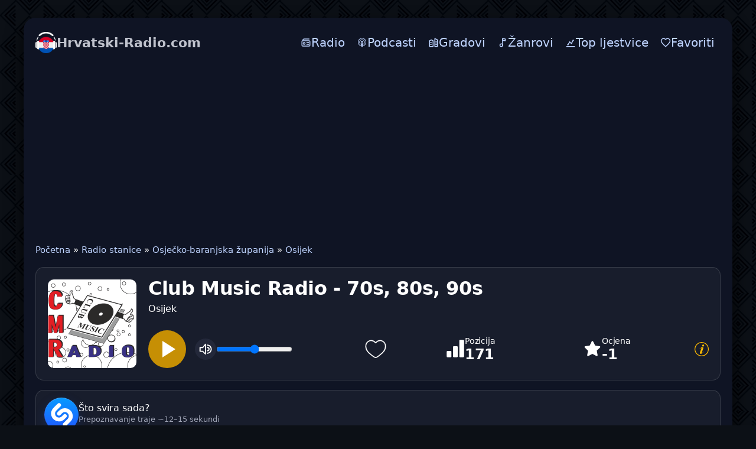

--- FILE ---
content_type: text/html; charset=utf-8
request_url: https://hrvatski-radio.com/131-club-music-radio-70s-80s-90s.html
body_size: 15861
content:
<!DOCTYPE html>
<html lang="hr">
<head>
<meta charset="utf-8">
<meta name="viewport" content="width=device-width, initial-scale=1.0, minimum-scale=0.5, user-scalable=yes" />
<link rel="preconnect" href="https://pagead2.googlesyndication.com" crossorigin>
<link rel="dns-prefetch" href="https://pagead2.googlesyndication.com">
<title>Club Music Radio - 70s, 80s, 90s uživo</title>
<meta name="description" content="Slušajte Club Music Radio - 70s, 80s, 90s uživo. Pronađite sve informacije o omiljenim radijskim stanicama u Hrvatskoj na našoj web stranici.">
<link rel="canonical" href="https://hrvatski-radio.com/131-club-music-radio-70s-80s-90s.html">
<meta property="twitter:card" content="summary">
<meta property="twitter:title" content="Club Music Radio - 70s, 80s, 90s uživo">
<meta property="og:type" content="music.radio_station">
<meta property="og:site_name" content="Hrvatski-radio.com">
<meta property="og:title" content="Club Music Radio - 70s, 80s, 90s uživo">


<script type="application/ld+json">{"@context":"https://schema.org","@graph":[{"@type":"BreadcrumbList","@context":"https://schema.org/","itemListElement":[{"@type":"ListItem","position":1,"item":{"@id":"https://hrvatski-radio.com/","name":"Početna"}},{"@type":"ListItem","position":2,"item":{"@id":"https://hrvatski-radio.com/radio/","name":"Radio stanice"}},{"@type":"ListItem","position":3,"item":{"@id":"https://hrvatski-radio.com/radio/osjecko-baranjska/","name":"Osječko-baranjska županija"}},{"@type":"ListItem","position":4,"item":{"@id":"https://hrvatski-radio.com/radio/osjecko-baranjska/osijek/","name":"Osijek"}}]}]}</script>
<link rel="icon" href="/templates/hr/images/icon.png" type="image/png">
<link rel="stylesheet" href="/templates/hr/css/styles.css" />

</head>
<body>
	<div class="wrap">	
		<div class="wrap-main wrap-center">
<header class="header">
  <a href="/" class="logo" title="Hrvatski-Radio.com"><img class="logo-mark" src="/templates/hr/images/logo.png" width="36" height="36" alt="Hrvatski-Radio.com" decoding="async" fetchpriority="high"><span class="wordmark"><span class="brand">Hrvatski-Radio.com</span></span></a>
  <button class="hamburger" id="menu-toggle" aria-controls="top-menu" aria-expanded="false" aria-label="Menu" type="button"><span class="burger-bar"></span></button>
  <nav>
    <ul class="top-menu" id="top-menu">
      <li><a href="/radio/"><svg class="icon" viewBox="0 0 24 24" xmlns="http://www.w3.org/2000/svg" fill="none"><path d="M19 4H9C8.07 4 7.605 4 7.224 4.102 C6.188 4.38 5.38 5.188 5.102 6.224C5 6.605 5 7.089 5 8.019M5 8.019C5.314 8 5.702 8 6.2 8H17.8C18.92 8 19.48 8 19.908 8.218C20.284 8.41 20.59 8.716 20.782 9.092C21 9.52 21 10.08 21 11.2V16.8C21 17.92 21 18.48 20.782 18.908C20.59 19.284 20.284 19.59 19.908 19.782C19.48 20 18.92 20 17.8 20H6.2C5.08 20 4.52 20 4.092 19.782C3.716 19.59 3.41 19.284 3.218 18.908C3 18.48 3 17.92 3 16.8V11.2C3 10.08 3 9.52 3.218 9.092C3.41 8.716 3.716 8.41 4.092 8.218C4.33 8.097 4.608 8.043 5 8.019ZM14 12H18M14 16H18M10 14C10 15.105 9.105 16 8 16C6.895 16 6 15.105 6 14C6 12.895 6.895 12 8 12C9.105 12 10 12.895 10 14Z" stroke="currentColor" stroke-width="2" stroke-linecap="round" stroke-linejoin="round"/></svg><span>Radio</span></a></li>
      <li><a href="/podcasts/"><svg class="icon" viewBox="0 0 14 14" xmlns="http://www.w3.org/2000/svg" fill="none"><path d="m 6.965013,13 c 0,0 1.3165205,0 1.3165205,-3.8970612 0,-0.725511 -0.5900092,-1.31652 -1.3165205,-1.31652 -0.7265114,0 -1.3170206,0.591009 -1.3170206,1.31652 C 5.6479924,13 6.965013,13 6.965013,13 Z m 1.6150252,-1.328021 c 0.057501,-0.223503 0.1025016,-0.448007 0.1375021,-0.67551 l 0.026501,-0.180003 c 0.057501,-0.025 0.1150018,-0.049 0.1730027,-0.075 0.9140142,-0.414007 1.683527,-1.1215182 2.174035,-1.9965312 0.223503,-0.401507 0.388506,-0.835014 0.486507,-1.286021 0.113502,-0.504007 0.142502,-1.029516 0.083,-1.544024 -0.0525,-0.481507 -0.180503,-0.952015 -0.385007,-1.393521 -0.232502,-0.51951 -0.555507,-0.993017 -0.962014,-1.392023 C 9.8995588,2.7158388 9.4100512,2.3768338 8.8760428,2.1433298 8.3270342,1.8953268 7.7245248,1.7673248 7.1160153,1.7523238 c -0.6100095,-0.015 -1.219019,0.083 -1.7910279,0.301505 -0.5490086,0.209503 -1.0530165,0.518508 -1.4895233,0.917014 -0.4135065,0.376006 -0.767012,0.835013 -1.023016,1.339021 -0.2185034,0.429007 -0.3680057,0.888014 -0.451007,1.361522 -0.083001,0.489507 -0.083001,0.993015 -0.008,1.490023 0.067501,0.436007 0.1955031,0.865013 0.384006,1.27152 0.444007,0.940514 1.1965187,1.7220272 2.1290333,2.1970342 0.1130018,0.052 0.2255035,0.105002 0.3460054,0.157002 0.0075,0.0605 0.023,0.128002 0.03,0.196003 0.037501,0.219004 0.083001,0.444507 0.1355021,0.662511 C 5.174985,11.577478 4.9714818,11.501977 4.7759788,11.411475 3.699962,10.923468 2.7899478,10.080454 2.2254389,9.0344378 1.9694349,8.5609308 1.7889321,8.0569228 1.6764304,7.5294148 1.5479284,6.9504058 1.525428,6.3408958 1.6014292,5.7463868 c 0.075001,-0.556009 0.2330036,-1.105518 0.4665073,-1.610025 0.2780043,-0.59401 0.6695104,-1.143018 1.1355177,-1.602025 0.4580072,-0.458008 1.0300161,-0.842014 1.6550259,-1.105518 0.6515101,-0.273504 1.3515211,-0.420006 2.0555321,-0.428506 0.706011,-0.0075 1.412022,0.120001 2.0695323,0.379005 0.6330099,0.249004 1.2170195,0.61901 1.7150265,1.083017 0.482508,0.447507 0.880014,0.981016 1.173019,1.569525 0.248004,0.496508 0.421006,1.038016 0.504008,1.587525 0.09,0.572009 0.09,1.158518 -0.008,1.723027 -0.083,0.526508 -0.256004,1.045516 -0.489508,1.526523 -0.526508,1.061017 -1.399522,1.9340312 -2.4600387,2.4610392 -0.2635041,0.128002 -0.5420085,0.240504 -0.8275129,0.330505 l -0.0105,0.0115 z m 0.2600041,-2.1475332 0.005,-0.235004 c 0,-0.158002 0,-0.316005 -0.023,-0.471507 -0.0075,-0.0605 -0.0225,-0.113002 -0.037501,-0.173003 0.2785043,-0.225504 0.511508,-0.511508 0.6845107,-0.835013 0.128002,-0.240504 0.2255035,-0.504008 0.2785043,-0.775512 0.060501,-0.301005 0.075001,-0.61651 0.030501,-0.932515 C 9.7410563,5.8233878 9.6645551,5.5528838 9.5525534,5.2968798 9.4100512,4.9888748 9.2140481,4.7028698 8.9735443,4.4618668 8.7250405,4.2213628 8.4465361,4.0258598 8.1305312,3.8823578 7.7845258,3.7323548 7.4080199,3.6423538 7.032014,3.6343538 c -0.3760059,-0.0075 -0.7600119,0.0605 -1.1135174,0.196003 -0.3160049,0.128002 -0.6095095,0.308505 -0.8650135,0.541508 -0.256504,0.233004 -0.4670073,0.504008 -0.6175096,0.812013 -0.128502,0.248004 -0.2180034,0.512008 -0.2710043,0.790012 -0.052501,0.286005 -0.059501,0.579509 -0.0225,0.865014 0.037501,0.278504 0.1130017,0.549508 0.2255035,0.804512 0.1730027,0.384006 0.4285067,0.722512 0.7450116,1.001016 l -0.045501,0.203003 c -0.03,0.158003 -0.0225,0.308505 -0.0225,0.473508 l 0,0.211003 C 4.5179747,9.2089408 4.0814679,8.7419328 3.7884634,8.2004248 3.6149606,7.8919198 3.4949588,7.5609148 3.4269577,7.2144098 3.3439564,6.8304038 3.3294562,6.4323968 3.381957,6.0408908 c 0.045001,-0.353505 0.1430022,-0.699511 0.2860045,-1.016016 0.1730027,-0.390506 0.4285067,-0.752011 0.7295114,-1.060516 0.3085048,-0.308505 0.6695104,-0.556509 1.0605165,-0.729512 0.4365068,-0.195503 0.9100142,-0.301004 1.3845217,-0.316004 0.4820075,-0.008 0.963515,0.075 1.4065219,0.248503 0.4065064,0.157503 0.7755121,0.390507 1.0985172,0.684011 0.3155049,0.293505 0.5870091,0.63901 0.7820118,1.023516 0.158003,0.316005 0.278505,0.65451 0.339006,1.000516 0.0605,0.361505 0.075,0.729511 0.0225,1.091017 -0.045,0.353505 -0.142502,0.699511 -0.294005,1.023016 -0.2930041,0.65501 -0.797012,1.219019 -1.4140216,1.588025 l 0.057001,-0.053 z M 6.965013,4.7368708 c 0.7325114,0 1.3270207,0.594009 1.3270207,1.328021 0,0.736511 -0.5945093,1.33102 -1.3270207,1.33102 -0.7335115,0 -1.3275208,-0.594509 -1.3275208,-1.32402 0,-0.729512 0.5940093,-1.324521 1.3275208,-1.324521 l 0,-0.0105 z" fill="currentColor"/></svg><span>Podcasti</span></a></li>
      <li><a href="/gradovi.html"><svg class="icon" viewBox="0 0 24 24" aria-hidden="true"><path d="M3 21V8l4-2 4 2v13H3z" fill="none" stroke="currentColor" stroke-width="2" stroke-linejoin="round"/><path d="M15 21V3l6 3v15h-6z" fill="none" stroke="currentColor" stroke-width="2" stroke-linejoin="round"/><path d="M5 12h2M5 16h2M17 9h2M17 13h2M17 17h2" fill="none" stroke="currentColor" stroke-width="2" stroke-linecap="round"/></svg><span>Gradovi</span></a></li>
      <li><a href="/tags/"><svg class="icon" viewBox="0 0 24 24" fill="none"><circle cx="9" cy="18" r="3" stroke="currentColor" stroke-width="2" stroke-linecap="round" stroke-linejoin="round"/><path d="M12 18V3" stroke="currentColor" stroke-width="2" stroke-linecap="round" stroke-linejoin="round"/><path d="M12 3L18 4V8L12 7V3Z" stroke="currentColor" stroke-width="2" stroke-linecap="round" stroke-linejoin="round"/></svg><span>Žanrovi</span></a></li>
      <li><a href="/charts.html"><svg class="icon" viewBox="0 0 24 24" aria-hidden="true"><path d="M3 21h18" fill="none" stroke="currentColor" stroke-width="2" stroke-linecap="round"/><path d="M6 17l4-6 4 3 4-7" fill="none" stroke="currentColor" stroke-width="2" stroke-linecap="round" stroke-linejoin="round"/><circle cx="6" cy="17" r="1.5" fill="currentColor"/><circle cx="10" cy="11" r="1.5" fill="currentColor"/><circle cx="14" cy="14" r="1.5" fill="currentColor"/><circle cx="18" cy="7" r="1.5" fill="currentColor"/></svg><span>Top ljestvice</span></a></li>
      <li><a href="/favorites/"><svg class="icon" viewBox="0 0 24 24" xmlns="http://www.w3.org/2000/svg" fill="none"><path d="M12,21 L10.55,19.705 C5.4,15.124 2,12.103 2,8.395 C2,5.374 4.42,3 7.5,3 C9.24,3 10.91,3.795 12,5.05 C13.09,3.795 14.76,3 16.5,3 C19.58,3 22,5.374 22,8.395 C22,12.103 18.6,15.124 13.45,19.715 L12,21 Z" stroke="currentColor" stroke-width="2" stroke-linecap="round" stroke-linejoin="round"/></svg><span>Favoriti</span></a></li>
    </ul>
  </nav>
</header>
<div class="mobs">				
<ins class="adsbygoogle"
     style="display:block"
     data-ad-client="ca-pub-7162162110778663"
     data-ad-slot="3460549775"
     data-ad-format="auto"
     data-full-width-responsive="false"></ins>
<script>
     (adsbygoogle = window.adsbygoogle || []).push({});
</script>
</div>
<main class="cols">
  <div class="speedbar nowrap">
	<a href="https://hrvatski-radio.com/">Početna</a> » <a href="https://hrvatski-radio.com/radio/">Radio stanice</a> » <a href="https://hrvatski-radio.com/radio/osjecko-baranjska/">Osječko-baranjska županija</a> » <a href="https://hrvatski-radio.com/radio/osjecko-baranjska/osijek/">Osijek</a>
</div>
  
  
  
  
  
  <div id="dle-content"><div class="intro-p with-favorite-btn">
							<div class="intro-p__img">
								<img src="/uploads/img/club-music-radio.png" alt="Club Music Radio - 70s, 80s, 90s" data-name="station-image" width="150" height="150" loading="eager" fetchpriority="high">							
							</div>

				
<div class="rp intro-p__media" data-mp3="https://cast.tunzilla.com/http://cmr-hosting.com:8030/;stream.nsv" data-hls="https://cast.tunzilla.com/">
  <div class="rp__btns">
    <button class="rp__play" id="btnPlay" aria-label="Play" type="button">  <svg class="rp__icon" width="28" height="28" viewBox="0 0 24 24" aria-hidden="true">
    <path d="M8 5v14l11-7z"></path>
  </svg>
  <span class="rp__btnspinner" hidden></span>
  <svg class="rp__icon rp__icon--error" viewBox="0 0 1024 1024" aria-hidden="true" hidden>
    <path d="M520.741 163.801a10.234 10.234 0 00-3.406-3.406c-4.827-2.946-11.129-1.421-14.075 3.406L80.258 856.874a10.236 10.236 0 00-1.499 5.335c0 5.655 4.585 10.24 10.24 10.24h846.004c1.882 0 3.728-.519 5.335-1.499 4.827-2.946 6.352-9.248 3.406-14.075L520.742 163.802zm43.703-26.674L987.446 830.2c17.678 28.964 8.528 66.774-20.436 84.452a61.445 61.445 0 01-32.008 8.996H88.998c-33.932 0-61.44-27.508-61.44-61.44a61.445 61.445 0 018.996-32.008l423.002-693.073c17.678-28.964 55.488-38.113 84.452-20.436a61.438 61.438 0 0120.436 20.436zM512 778.24c22.622 0 40.96-18.338 40.96-40.96s-18.338-40.96-40.96-40.96-40.96 18.338-40.96 40.96 18.338 40.96 40.96 40.96zm0-440.32c-22.622 0-40.96 18.338-40.96 40.96v225.28c0 22.622 18.338 40.96 40.96 40.96s40.96-18.338 40.96-40.96V378.88c0-22.622-18.338-40.96-40.96-40.96z"/>
  </svg>
  </button>
    
    <button class="rp__pause" aria-label="Pause" type="button" title="Pause" hidden><svg class="rp__icon" viewBox="0 0 24 24" aria-hidden="true">
  <path fill="white" d="M6 5h4v14H6zM14 5h4v14h-4z"/>
</svg>
</button>
<button class="rp__mute" aria-pressed="false" aria-label="Mute" title="Mute">
  <svg class="rp__icon" viewBox="0 0 24 24" aria-hidden="true">
    <polygon class="rp__speaker" fill="none" stroke="white" stroke-linecap="round" stroke-linejoin="round" stroke-width="2"
      points="2.9 9 6.9 9 11.9 3 11.9 21 6.9 16 1.9 16 1.9 9 2.9 9" />
    <path class="rp__wave1" d="M15.5,19.5a7.3,7.3,0,0,0,7-7.5,7.3,7.3,0,0,0-7-7.5"
      fill="none" stroke="white" stroke-linecap="round" stroke-linejoin="round" stroke-width="2" />
    <path class="rp__wave2" d="M15.5,15a3,3,0,0,0,0-6"
      fill="none" stroke="white" stroke-linecap="round" stroke-linejoin="round" stroke-width="2" />
    <line class="rp__slash" x1="3" y1="3" x2="21" y2="21"
      stroke="white" stroke-width="2.4" stroke-linecap="round" opacity="0" />
  </svg>
</button>
    <input class="rp__vol" type="range" min="0" max="1" step="0.01" value="1" aria-label="Volume">
  </div>
  <audio class="rp__audio" preload="none" playsinline></audio>
  
  							<div class="intro-p__button">
					            	<a href="#" class="favmod js-favmod" data-id="131" title="Favoriten">
						            	<svg width="40px" height="40px" viewBox="0 0 24 24" fill="transparent" stroke="#fff">
										<path d="M2 9.1371C2 14 6.01943 16.5914 8.96173 18.9109C10 19.7294 11 20.5 12 20.5C13 20.5 14 19.7294 15.0383 18.9109C17.9806 16.5914 22 14 22 9.1371C22 4.27416 16.4998 0.825464 12 5.50063C7.50016 0.825464 2 4.27416 2 9.1371Z"/>
										</svg>
						            </a>
					 </div>
</div>
	


								<div class="intro-p__title" data-station-id="131">
									<h1 data-name="station-title" style="margin-bottom:5px">Club Music Radio - 70s, 80s, 90s </h1> 
									<span>Osijek</span>
							
						
							</div>
							<div class="intro-p__rating">
								<div class="holder-block">
									<div class="holder-block__content">
										<div class="rating-box">
											<div class="rating-box__icon">
												<svg width="32" height="32" viewBox="0 0 32 32" fill="#fff"><path d="M18.6667 12H13.3334C12.9798 12 12.6406 12.1405 12.3906 12.3905C12.1405 12.6406 12 12.9797 12 13.3333V29.3333C12 29.6869 12.1405 30.0261 12.3906 30.2761C12.6406 30.5262 12.9798 30.6666 13.3334 30.6666H18.6667C19.0203 30.6666 19.3595 30.5262 19.6095 30.2761C19.8596 30.0261 20 29.6869 20 29.3333V13.3333C20 12.9797 19.8596 12.6406 19.6095 12.3905C19.3595 12.1405 19.0203 12 18.6667 12ZM29.3334 1.33331H24C23.6464 1.33331 23.3073 1.47379 23.0572 1.72384C22.8072 1.97389 22.6667 2.31302 22.6667 2.66665V29.3333C22.6667 29.6869 22.8072 30.0261 23.0572 30.2761C23.3073 30.5262 23.6464 30.6666 24 30.6666H29.3334C29.687 30.6666 30.0261 30.5262 30.2762 30.2761C30.5262 30.0261 30.6667 29.6869 30.6667 29.3333V2.66665C30.6667 2.31302 30.5262 1.97389 30.2762 1.72384C30.0261 1.47379 29.687 1.33331 29.3334 1.33331ZM8.00004 20H2.66671C2.31309 20 1.97395 20.1405 1.7239 20.3905C1.47385 20.6406 1.33337 20.9797 1.33337 21.3333V29.3333C1.33337 29.6869 1.47385 30.0261 1.7239 30.2761C1.97395 30.5262 2.31309 30.6666 2.66671 30.6666H8.00004C8.35366 30.6666 8.6928 30.5262 8.94285 30.2761C9.1929 30.0261 9.33337 29.6869 9.33337 29.3333V21.3333C9.33337 20.9797 9.1929 20.6406 8.94285 20.3905C8.6928 20.1405 8.35366 20 8.00004 20Z"/></svg>
											</div>
											<div class="rating-box__content">
												<div class="rating-box__caption">Pozicija</div>
												<div class="rating-box__value" data-name="listening-position-value">171</div>
											</div>
										</div>
										
										<div class="rating-box">
											<div class="rating-box__icon">
												<svg width="32" height="32" viewBox="0 0 32 32" fill="#fff"><path d="M29.3333 13.4667C29.4666 12.8 28.9333 12 28.2666 12L20.6666 10.9333L17.2 4C17.0666 3.73333 16.9333 3.6 16.6666 3.46667C16 3.06667 15.2 3.33333 14.8 4L11.4666 10.9333L3.86663 12C3.46663 12 3.19996 12.1333 3.06663 12.4C2.53329 12.9333 2.53329 13.7333 3.06663 14.2667L8.53329 19.6L7.19996 27.2C7.19996 27.4667 7.19996 27.7333 7.33329 28C7.73329 28.6667 8.53329 28.9333 9.19996 28.5333L16 24.9333L22.8 28.5333C22.9333 28.6667 23.2 28.6667 23.4666 28.6667C23.6 28.6667 23.6 28.6667 23.7333 28.6667C24.4 28.5333 24.9333 27.8667 24.8 27.0667L23.4666 19.4667L28.9333 14.1333C29.2 14 29.3333 13.7333 29.3333 13.4667Z"/></svg>
											</div>
											<div class="rating-box__content">
												<div class="rating-box__caption">Ocjena</div>
												<div class="rating-box__value" data-name="listening-rating-value">-1</div>
											</div>
										</div>
									</div>

<div class="holder-block__item">
  <a href="#" class="button-modal js-modal-target" title="Close">
    <svg width="24" height="24" viewBox="0 0 1920 1920" fill="currentColor" aria-hidden="true">
      <path d="M960 0c530.193 0 960 429.807 960 960s-429.807 960-960 960S0 1490.193 0 960 429.807 0 960 0Zm0 101.053c-474.384 0-858.947 384.563-858.947 858.947S485.616 1818.947 960 1818.947 1818.947 1434.384 1818.947 960 1434.384 101.053 960 101.053Zm-42.074 626.795c-85.075 39.632-157.432 107.975-229.844 207.898-10.327 14.249-10.744 22.907-.135 30.565 7.458 5.384 11.792 3.662 22.656-7.928 1.453-1.562 1.453-1.562 2.94-3.174 9.391-10.17 16.956-18.8 33.115-37.565 53.392-62.005 79.472-87.526 120.003-110.867 35.075-20.198 65.9 9.485 60.03 47.471-1.647 10.664-4.483 18.534-11.791 35.432-2.907 6.722-4.133 9.646-5.496 13.23-13.173 34.63-24.269 63.518-47.519 123.85l-1.112 2.886c-7.03 18.242-7.03 18.242-14.053 36.48-30.45 79.138-48.927 127.666-67.991 178.988l-1.118 3.008a10180.575 10180.575 0 0 0-10.189 27.469c-21.844 59.238-34.337 97.729-43.838 138.668-1.484 6.37-1.484 6.37-2.988 12.845-5.353 23.158-8.218 38.081-9.82 53.42-2.77 26.522-.543 48.24 7.792 66.493 9.432 20.655 29.697 35.43 52.819 38.786 38.518 5.592 75.683 5.194 107.515-2.048 17.914-4.073 35.638-9.405 53.03-15.942 50.352-18.932 98.861-48.472 145.846-87.52 41.11-34.26 80.008-76 120.788-127.872 3.555-4.492 3.555-4.492 7.098-8.976 12.318-15.707 18.352-25.908 20.605-36.683 2.45-11.698-7.439-23.554-15.343-19.587-3.907 1.96-7.993 6.018-14.22 13.872-4.454 5.715-6.875 8.77-9.298 11.514-9.671 10.95-19.883 22.157-30.947 33.998-18.241 19.513-36.775 38.608-63.656 65.789-13.69 13.844-30.908 25.947-49.42 35.046-29.63 14.559-56.358-3.792-53.148-36.635 2.118-21.681 7.37-44.096 15.224-65.767 17.156-47.367 31.183-85.659 62.216-170.048 13.459-36.6 19.27-52.41 26.528-72.201 21.518-58.652 38.696-105.868 55.04-151.425 20.19-56.275 31.596-98.224 36.877-141.543 3.987-32.673-5.103-63.922-25.834-85.405-22.986-23.816-55.68-34.787-96.399-34.305-45.053.535-97.607 15.256-145.963 37.783Zm308.381-388.422c-80.963-31.5-178.114 22.616-194.382 108.33-11.795 62.124 11.412 115.76 58.78 138.225 93.898 44.531 206.587-26.823 206.592-130.826.005-57.855-24.705-97.718-70.99-115.729Z" fill-rule="evenodd"/>
    </svg>
  </a>
</div>

								</div>
							</div>
						</div>
						<!-- INTRO end -->
									 <div class="shz-line" id="shz">
  <button class="shz-btn" id="shz-btn" type="button" title="Prepoznaj pjesmu (~15 sekundi)">
    <img src="/uploads/Shazam_icon.svg" alt="Shazam" class="shz-ico" loading="lazy">
    <span class="shz-ring" aria-hidden="true"></span>
  </button>
  <div class="shz-res" id="shz-res">
    <img class="shz-cover" id="shz-cover" alt="Cover">
    <div class="shz-meta">
      <div class="shz-track" id="shz-track">Što svira sada?</div>
      <div class="shz-album" id="shz-album">Prepoznavanje traje ~12–15 sekundi</div>
      <div class="shz-links" id="shz-links"></div>
    </div>
  </div>
</div>

<script type="module">
(function () {
  const SHZ_TOKEN = "eyJ0cyI6MTc2ODYyMDEyMywiaXAiOiIzLjE0MC4yNTQuMTg0IiwidWEiOiIzNDA0NzcyYzk3NTVjNDgyNGMxMDY4Y2QyNGM3YjgwM2YwNGRkZmE4In0.2Anh8V4KUkl1jnrgy8kmVV_p5pGfCkFZvZ_B4Cx20Mg";

  const btn   = document.getElementById('shz-btn');
  const cover = document.getElementById('shz-cover');
  const track = document.getElementById('shz-track');
  const album = document.getElementById('shz-album');
  const links = document.getElementById('shz-links');

  if (!btn || !track || !album || !links || !cover) return; // quietly exit if something is missing

  const COOLDOWN = 45_000;
  const LS_KEY   = 'shz_last_ts';
  let cdTimer = null;

  function setCooldown(ms) {
    btn.disabled = true;
    const t0 = Date.now();
    clearInterval(cdTimer);
    cdTimer = setInterval(() => {
      const left = Math.max(0, ms - (Date.now() - t0));
      if (left <= 0) {
        clearInterval(cdTimer);
        cdTimer = null;
        album.textContent = 'Prepoznavanje traje ~12–15 sekundi';
        btn.disabled = false;
        return;
      }
      album.textContent = `Pričekajte… (${Math.ceil(left / 1000)}s)`;
    }, 250);
  }

  (function resumeCooldownOnLoad() {
    const last = parseInt(localStorage.getItem(LS_KEY) || '0', 10);
    const left = COOLDOWN - (Date.now() - last);
    if (left > 0) setCooldown(left);
  })();

  function getStationImage(){
    const im = document.querySelector('img[data-name="station-image"]');
    if (!im) return '';
    const src = im.getAttribute('src') || '';
    if (!src) return '';
    try { return new URL(src, location.origin).href; } catch(e){ return src; }
  }

  function getCanonicalUrl(){
    const link = document.querySelector('link[rel="canonical"]');
    return link && link.href ? link.href : '';
  }

  function getPostId(){
    const el = document.getElementById('post_id');
    const v  = el ? (el.value || '').trim() : '';
    return v;
  }

  async function identify() {
    const last  = parseInt(localStorage.getItem(LS_KEY) || '0', 10);
    const delta = Date.now() - last;
    if (delta < COOLDOWN) {
      setCooldown(COOLDOWN - delta);
      return;
    }

    btn.classList.add('is-loading'); btn.disabled = true;
    track.textContent = 'Prepoznavanje pjesme…';
    album.textContent = 'Pričekajte (~12–15 sekundi).';
    cover.style.display = 'none';
    cover.classList.remove('fade-in');
    links.innerHTML = '';

    const params = new URLSearchParams();
    const can  = getCanonicalUrl();
    const simg = getStationImage();
    const id   = getPostId();

    if (can)  params.set('station_url', can);
    if (simg) params.set('station_image', simg);
    if (id)   params.set('id', id);

    params.set('no_cache', '1');
    params.set('_t', String(Date.now()));
    params.set('token', SHZ_TOKEN);

    try {
      const r = await fetch('/shazam/acrcloud.php?' + params.toString(), {
        cache: 'no-store',
        headers: { 'X-Requested-With': 'XMLHttpRequest', 'X-SHZ-Token': SHZ_TOKEN }
      });
      const txt = await r.text();
      let j = null; try { j = JSON.parse(txt); } catch(_) {}

      if (!j) {
        track.textContent = 'Nevažeći odgovor poslužitelja.';
        album.textContent = '';
        return;
      }

      if (j.status === 'ok') {
        if (j.image) {
          cover.src = j.image;
          cover.style.display = 'block';
          requestAnimationFrame(() => cover.classList.add('fade-in'));
        } else {
          cover.style.display = 'none';
          cover.classList.remove('fade-in');
        }

        track.textContent = `${j.artist || '—'} — ${j.title || '—'}`;
        album.textContent = j.album ? j.album : '';
        links.innerHTML   = '';

        const isNarrow     = window.matchMedia('(max-width:560px)').matches;
        const labelApple   = 'Apple';
        const labelSpotify = 'Spotify';
        const labelYT      = isNarrow ? 'YT Music' : 'YouTube';

        if (j.apple) {
          links.insertAdjacentHTML('beforeend',
            `<a class="shz-pill" href="${j.apple}" target="_blank" rel="noopener">
               <img src="/uploads/apple-music.svg" alt="" class="shz-ico-sm">${labelApple}
             </a>`);
        }
        if (j.spotify) {
          links.insertAdjacentHTML('beforeend',
            `<a class="shz-pill" href="${j.spotify}" target="_blank" rel="noopener">
               <img src="/uploads/spotify.svg" alt="" class="shz-ico-sm">${labelSpotify}
             </a>`);
        }
        if (j.youtube_music) {
          links.insertAdjacentHTML('beforeend',
            `<a class="shz-pill" href="${j.youtube_music}" target="_blank" rel="noopener">
               <img src="/uploads/youtube-music.svg" alt="" class="shz-ico-sm">${labelYT}
             </a>`);
        }

        localStorage.setItem(LS_KEY, String(Date.now()));
        setCooldown(COOLDOWN);
      } else {
        track.textContent = j.message || 'Prepoznavanje nije uspjelo.';
        album.textContent = '';
        cover.style.display = 'none';
        cover.classList.remove('fade-in');

        if ((j.message || '').match(/(too often|zu oft|слишком часто|45)/i)) {
          localStorage.setItem(LS_KEY, String(Date.now()));
          setCooldown(COOLDOWN);
        }
      }
    } catch (e) {
      track.textContent = 'Pogreška mreže.';
      album.textContent = '';
      cover.style.display = 'none';
      cover.classList.remove('fade-in');
    } finally {
      btn.classList.remove('is-loading');
      if (!cdTimer) btn.disabled = false;
    }
  }

  btn.addEventListener('click', identify);
})();
</script>
							
<h2>Popis pjesama: Club Music Radio - 70s, 80s, 90s</h2><div class="shz-wrap">  <div class="shz-list" id="playlist-radio">    <div class="shz-row">      <div class="shz-track">        <img class="cover" src="/uploads/img/club-music-radio.png" loading="lazy" decoding="async" alt="Various - mixed together by DJ POOL" title="Various - mixed together by DJ POOL">        <div class="track-wrap">          <div class="tmeta">            <div class="tmain">mixed together by DJ POOL</div>            <div class="talbum">Various</div>          </div>        </div>      </div>      <div class="shz-plays">        <span class="aktuell now">Uživo</span>      </div>    </div>    <div class="shz-row">      <div class="shz-track">        <img class="cover" src="/uploads/img/club-music-radio.png" loading="lazy" decoding="async" alt="Rick Astley - 80&#039;S Megamix" title="Rick Astley - 80&#039;S Megamix">        <div class="track-wrap">          <div class="tmeta">            <div class="tmain">80&#039;S Megamix</div>            <div class="talbum">Rick Astley</div>          </div>        </div>      </div>      <div class="shz-plays">        <span class="time-in">03:07</span>      </div>    </div>    <div class="shz-row">      <div class="shz-track">        <img class="cover" src="/uploads/img/club-music-radio.png" loading="lazy" decoding="async" alt="VA - Dieter Bohlen Projects Mix" title="VA - Dieter Bohlen Projects Mix">        <div class="track-wrap">          <div class="tmeta">            <div class="tmain">Dieter Bohlen Projects Mix</div>            <div class="talbum">VA</div>          </div>        </div>      </div>      <div class="shz-plays">        <span class="time-in">02:21</span>      </div>    </div>    <div class="shz-row">      <div class="shz-track">        <img class="cover" src="/uploads/img/club-music-radio.png" loading="lazy" decoding="async" alt="101_va_ - _80s_megamix_vol_3" title="101_va_ - _80s_megamix_vol_3">        <div class="track-wrap">          <div class="tmeta">            <div class="tmain">_80s_megamix_vol_3</div>            <div class="talbum">101_va_</div>          </div>        </div>      </div>      <div class="shz-plays">        <span class="time-in">01:14</span>      </div>    </div>    <div class="shz-row">      <div class="shz-track">        <img class="cover" src="/uploads/img/club-music-radio.png" loading="lazy" decoding="async" alt="C - Megamix" title="C - Megamix">        <div class="track-wrap">          <div class="tmeta">            <div class="tmain">Megamix</div>            <div class="talbum">C</div>          </div>        </div>      </div>      <div class="shz-plays">        <span class="time-in">01:07</span>      </div>    </div>    <div class="shz-row">      <div class="shz-track">        <img class="cover" src="/uploads/img/club-music-radio.png" loading="lazy" decoding="async" alt="Boney M - Disco 2000 Megamix" title="Boney M - Disco 2000 Megamix">        <div class="track-wrap">          <div class="tmeta">            <div class="tmain">Disco 2000 Megamix</div>            <div class="talbum">Boney M</div>          </div>        </div>      </div>      <div class="shz-plays">        <span class="time-in">01:00</span>      </div>    </div>  </div></div>

			  <ul class="stations__list">
    <li class="station">
  <a class="station__link" href="https://hrvatski-radio.com/44-radio-postaja-novska.html" title="Radio Postaja">
    <img
      src="/uploads/img/radio-postaja-novska.jpg"
      alt="Radio Postaja"
      width="150" height="150"
      loading="lazy" decoding="async">
    <span class="station__title">Radio Postaja</span>
  </a>
</li><li class="station">
  <a class="station__link" href="https://hrvatski-radio.com/17-hrvatski-katolicki-radio.html" title="HKR-Hrvatski Katolički Radio">
    <img
      src="/uploads/img/hrvatski-katolicki-radio.png"
      alt="HKR-Hrvatski Katolički Radio"
      width="150" height="150"
      loading="lazy" decoding="async">
    <span class="station__title">HKR-Hrvatski Katolički Radio</span>
  </a>
</li><li class="station">
  <a class="station__link" href="https://hrvatski-radio.com/8-antena-zagreb.html" title="Antena Zagreb">
    <img
      src="/uploads/img/antena-zagreb.jpg"
      alt="Antena Zagreb"
      width="150" height="150"
      loading="lazy" decoding="async">
    <span class="station__title">Antena Zagreb</span>
  </a>
</li><li class="station">
  <a class="station__link" href="https://hrvatski-radio.com/154-radio-otocac.html" title="Radio Otočac">
    <img
      src="/uploads/img/radio-otocac.jpg"
      alt="Radio Otočac"
      width="150" height="150"
      loading="lazy" decoding="async">
    <span class="station__title">Radio Otočac</span>
  </a>
</li><li class="station">
  <a class="station__link" href="https://hrvatski-radio.com/87-fred-film-radio.html" title="FRED FILM RADIO">
    <img
      src="/uploads/img/fred-film-radio.png"
      alt="FRED FILM RADIO"
      width="150" height="150"
      loading="lazy" decoding="async">
    <span class="station__title">FRED FILM RADIO</span>
  </a>
</li><li class="station">
  <a class="station__link" href="https://hrvatski-radio.com/204-hrvatski-radio-valpovstina.html" title="Hrvatski radio Valpovština">
    <img
      src="/uploads/img/hrvatski-radio-valpovstina.png"
      alt="Hrvatski radio Valpovština"
      width="150" height="150"
      loading="lazy" decoding="async">
    <span class="station__title">Hrvatski radio Valpovština</span>
  </a>
</li><li class="station">
  <a class="station__link" href="https://hrvatski-radio.com/59-radio-cakovec.html" title="Radio Cakovec">
    <img
      src="/uploads/img/radio-cakovec.png"
      alt="Radio Cakovec"
      width="150" height="150"
      loading="lazy" decoding="async">
    <span class="station__title">Radio Cakovec</span>
  </a>
</li><li class="station">
  <a class="station__link" href="https://hrvatski-radio.com/39-super-radio.html" title="Super Radio">
    <img
      src="/uploads/img/super-radio.jpg"
      alt="Super Radio"
      width="150" height="150"
      loading="lazy" decoding="async">
    <span class="station__title">Super Radio</span>
  </a>
</li><li class="station">
  <a class="station__link" href="https://hrvatski-radio.com/41-hrt-glas-hrvatske.html" title="HRT - Glas Hrvatske">
    <img
      src="/uploads/img/hrt-glas-hrvatske.jpg"
      alt="HRT - Glas Hrvatske"
      width="150" height="150"
      loading="lazy" decoding="async">
    <span class="station__title">HRT - Glas Hrvatske</span>
  </a>
</li><li class="station">
  <a class="station__link" href="https://hrvatski-radio.com/16-radio-105-selnica.html" title="Radio 105">
    <img
      src="/uploads/img/radio-105-selnica.jpg"
      alt="Radio 105"
      width="150" height="150"
      loading="lazy" decoding="async">
    <span class="station__title">Radio 105</span>
  </a>
</li><li class="station">
  <a class="station__link" href="https://hrvatski-radio.com/273-antena-zagreb-xmass.html" title="Antena Zagreb Xmass">
    <img
      src="/uploads/img/antena-zagreb.jpg"
      alt="Antena Zagreb Xmass"
      width="150" height="150"
      loading="lazy" decoding="async">
    <span class="station__title">Antena Zagreb Xmass</span>
  </a>
</li><li class="station">
  <a class="station__link" href="https://hrvatski-radio.com/175-visper-radio.html" title="Visper Radio">
    <img
      src="/uploads/img/visper-radio.png"
      alt="Visper Radio"
      width="150" height="150"
      loading="lazy" decoding="async">
    <span class="station__title">Visper Radio</span>
  </a>
</li><li class="station">
  <a class="station__link" href="https://hrvatski-radio.com/145-radio-ploce.html" title="Radio Ploče">
    <img
      src="/uploads/img/radio-ploce.jpg"
      alt="Radio Ploče"
      width="150" height="150"
      loading="lazy" decoding="async">
    <span class="station__title">Radio Ploče</span>
  </a>
</li><li class="station">
  <a class="station__link" href="https://hrvatski-radio.com/422-hrvatski-radio-klasik.html" title="Hrvatski radio Klasik">
    <img
      src="/uploads/img/hrvatski-radio-klasik.png"
      alt="Hrvatski radio Klasik"
      width="150" height="150"
      loading="lazy" decoding="async">
    <span class="station__title">Hrvatski radio Klasik</span>
  </a>
</li><li class="station">
  <a class="station__link" href="https://hrvatski-radio.com/137-hrt-hr2.html" title="HRT Hrvatski radio 2">
    <img
      src="/uploads/img/hrt-hr2.jpg"
      alt="HRT Hrvatski radio 2"
      width="150" height="150"
      loading="lazy" decoding="async">
    <span class="station__title">HRT Hrvatski radio 2</span>
  </a>
</li><li class="station">
  <a class="station__link" href="https://hrvatski-radio.com/135-club-music-radio-tambura.html" title="Club Music Radio - Tambura">
    <img
      src="/uploads/img/club-music-radio.png"
      alt="Club Music Radio - Tambura"
      width="150" height="150"
      loading="lazy" decoding="async">
    <span class="station__title">Club Music Radio - Tambura</span>
  </a>
</li><li class="station">
  <a class="station__link" href="https://hrvatski-radio.com/278-club-music-radio-exyu-pop-rock.html" title="Club Music Radio - ExYU-POP-ROCK">
    <img
      src="/uploads/img/club-music-radio.png"
      alt="Club Music Radio - ExYU-POP-ROCK"
      width="150" height="150"
      loading="lazy" decoding="async">
    <span class="station__title">Club Music Radio - ExYU-POP-ROCK</span>
  </a>
</li><li class="station">
  <a class="station__link" href="https://hrvatski-radio.com/279-radio-crkvica.html" title="Radio Crkvica">
    <img
      src="/uploads/img/radio-crkvica.png"
      alt="Radio Crkvica"
      width="150" height="150"
      loading="lazy" decoding="async">
    <span class="station__title">Radio Crkvica</span>
  </a>
</li>
  </ul>
<h2>O radiju</h2>
								

  <dl class="facts__list">
    <div class="facts__row">
      <dt class="facts__term">Žanr</dt>
      <dd class="facts__desc"><a href="https://hrvatski-radio.com/tags/oldies/">Oldies</a></dd>
    </div>

    <div class="facts__row">
      <dt class="facts__term">Grad</dt>
      <dd class="facts__desc">Osijek</dd>
    </div>

    

    

    
    <div class="facts__row">
      <dt class="facts__term">Jezik</dt>
      <dd class="facts__desc">Hrvatski</dd>
    </div>
    
  </dl>


<h2>Ostali kanali</h2>
<ul class="stations__list"><li class="station">
  <a class="station__link" href="https://hrvatski-radio.com/133-club-music-radio-italo-disco.html" title="Club Music Radio - ITALO DISCO">
    <img
      src="/uploads/img/club-music-radio.png"
      alt="Club Music Radio - ITALO DISCO"
      width="150" height="150"
      loading="lazy" decoding="async">
    <span class="station__title">Club Music Radio - ITALO DISCO</span>
  </a>
</li><li class="station">
  <a class="station__link" href="https://hrvatski-radio.com/134-club-music-radio-cro-hits.html" title="Club Music Radio - CRO HITS">
    <img
      src="/uploads/img/club-music-radio.png"
      alt="Club Music Radio - CRO HITS"
      width="150" height="150"
      loading="lazy" decoding="async">
    <span class="station__title">Club Music Radio - CRO HITS</span>
  </a>
</li><li class="station">
  <a class="station__link" href="https://hrvatski-radio.com/278-club-music-radio-exyu-pop-rock.html" title="Club Music Radio - ExYU-POP-ROCK">
    <img
      src="/uploads/img/club-music-radio.png"
      alt="Club Music Radio - ExYU-POP-ROCK"
      width="150" height="150"
      loading="lazy" decoding="async">
    <span class="station__title">Club Music Radio - ExYU-POP-ROCK</span>
  </a>
</li><li class="station">
  <a class="station__link" href="https://hrvatski-radio.com/135-club-music-radio-tambura.html" title="Club Music Radio - Tambura">
    <img
      src="/uploads/img/club-music-radio.png"
      alt="Club Music Radio - Tambura"
      width="150" height="150"
      loading="lazy" decoding="async">
    <span class="station__title">Club Music Radio - Tambura</span>
  </a>
</li><li class="station">
  <a class="station__link" href="https://hrvatski-radio.com/130-club-music-radio-dance.html" title="Club Music Radio - Dance">
    <img
      src="/uploads/img/club-music-radio.png"
      alt="Club Music Radio - Dance"
      width="150" height="150"
      loading="lazy" decoding="async">
    <span class="station__title">Club Music Radio - Dance</span>
  </a>
</li><li class="station">
  <a class="station__link" href="https://hrvatski-radio.com/132-club-music-radio-love-songs.html" title="Club Music Radio - LOVE SONGS">
    <img
      src="/uploads/img/club-music-radio.png"
      alt="Club Music Radio - LOVE SONGS"
      width="150" height="150"
      loading="lazy" decoding="async">
    <span class="station__title">Club Music Radio - LOVE SONGS</span>
  </a>
</li><li class="station">
  <a class="station__link" href="https://hrvatski-radio.com/38-club-music-radio-folk.html" title="Club Music Radio - Folk">
    <img
      src="/uploads/img/club-music-radio.png"
      alt="Club Music Radio - Folk"
      width="150" height="150"
      loading="lazy" decoding="async">
    <span class="station__title">Club Music Radio - Folk</span>
  </a>
</li></ul>
	

	

<h2>Kontakti</h2>
<dl class="facts__list">

  

  

  
  <div class="facts__row">
    <dt class="facts__term">E-mail</dt>
    <dd class="facts__desc">info@clubmusic-1.com</dd>
  </div>
  

  
  <div class="facts__row">
    <dt class="facts__term">Web stranica</dt>
    <dd class="facts__desc">
      <a href="https://clubmusic-1.com/" rel="nofollow noopener" target="_blank">https://clubmusic-1.com/</a>
    </dd>
  </div>
  

  <div class="facts__row">
    <dt class="facts__term">Društvene mreže</dt>
    <dd class="facts__desc">
      <a class="pill" href="https://www.facebook.com/CMR.OnLineRadio" rel="nofollow noopener" target="_blank"><img class="pill-ico" src="/templates/hr/images/facebook.svg" width="16" height="16" decoding="async" loading="lazy" alt="Facebook" title="Facebook"><span class="pill-text">Facebook</span></a>
      <a class="pill" href="https://twitter.com/clubmusicradio" rel="nofollow noopener" target="_blank"><img class="pill-ico" src="/templates/hr/images/twitter.svg" width="16" height="16" decoding="async" loading="lazy" alt="Twitter" title="Twitter"><span class="pill-text">Twitter</span></a>
      
      <a class="pill" href="https://www.youtube.com/channel/UCyIWyF4tACHyqqWQ2-vcGcw" rel="nofollow noopener" target="_blank"><img class="pill-ico" src="/templates/hr/images/youtube.svg" width="16" height="16" decoding="async" loading="lazy" alt="YouTube" title="YouTube"><span class="pill-text">YouTube</span></a>
      
      
      
    </dd>
  </div>
</dl>

 

<p>
Ako primijetite netočne ili nedostajuće informacije o radijskoj postaji  
ili ako stream ne radi, kontaktirajte nas putem  
<a href="https://hrvatski-radio.com/index.php?do=feedback">kontakt stranice</a>.  
To nam pomaže da održavamo platformu ažurnom i brzo ispravljamo pogreške.
</p>

<!-- MODAL start -->
<div class="modal-p-wrap js-modal-p">
  <div class="modal-p">
    <div class="modal-p__close">
      <button type="button" class="modal-p-btn-close">
        <svg width="18" height="18" viewBox="0 0 18 18" fill="currentColor">
          <path d="M10.0575 8.99989L14.7825 4.2824C14.9237 4.14117 15.003 3.94962 15.003 3.74989C15.003 3.55017 14.9237 3.35862 14.7825 3.21739C14.6412 3.07617 14.4497 2.99683 14.25 2.99683C14.0502 2.99683 13.8587 3.07617 13.7175 3.21739L8.99995 7.9424L4.28245 3.21739C4.14123 3.07617 3.94968 2.99683 3.74995 2.99683C3.55023 2.99683 3.35868 3.07617 3.21745 3.21739C3.07623 3.35862 2.99689 3.55017 2.99689 3.74989C2.99689 3.94962 3.07623 4.14117 3.21745 4.2824L7.94245 8.99989L3.21745 13.7174C3.14716 13.7871 3.09136 13.8701 3.05329 13.9615C3.01521 14.0529 2.99561 14.1509 2.99561 14.2499C2.99561 14.3489 3.01521 14.4469 3.05329 14.5383C3.09136 14.6297 3.14716 14.7127 3.21745 14.7824C3.28718 14.8527 3.37013 14.9085 3.46152 14.9466C3.55292 14.9846 3.65095 15.0042 3.74995 15.0042C3.84896 15.0042 3.94699 14.9846 4.03839 14.9466C4.12978 14.9085 4.21273 14.8527 4.28245 14.7824L8.99995 10.0574L13.7175 14.7824C13.7872 14.8527 13.8701 14.9085 13.9615 14.9466C14.0529 14.9846 14.1509 15.0042 14.25 15.0042C14.349 15.0042 14.447 14.9846 14.5384 14.9466C14.6298 14.9085 14.7127 14.8527 14.7825 14.7824C14.8527 14.7127 14.9085 14.6297 14.9466 14.5383C14.9847 14.4469 15.0043 14.3489 15.0043 14.2499C15.0043 14.1509 14.9847 14.0529 14.9466 13.9615C14.9085 13.8701 14.8527 13.7871 14.7825 13.7174L10.0575 8.99989Z"/>
        </svg>
      </button>
    </div>
    <div class="modal-p__inner">
<h3 style="margin-top:0">Kako se izračunava ocjena?</h3>
<p>Što više ljudi sluša radijsku postaju tijekom zadnjih 7 dana, to je njen rang viši.</p>
<p>Računaju se samo jedinstvena slušanja; ponovno učitavanje stranice ili višestruko pritiskanje „Play” ne utječe na rangiranje.</p>
    </div>
  </div>
</div>

		<!-- MODAL end -->
<input type="hidden" name="post_id" id="post_id" value="131">

<script type="application/ld+json">
{
  "@context": "https://schema.org",
  "@type": "RadioStation",
  "name": "Club Music Radio - 70s, 80s, 90s",
  "url": "https://hrvatski-radio.com/131-club-music-radio-70s-80s-90s.html",
  "logo": "https://hrvatski-radio.com/uploads/img/club-music-radio.png",
  "image": "https://hrvatski-radio.com/uploads/img/club-music-radio.png",
"description": "Slušaj Club Music Radio - 70s, 80s, 90s uživo iz Osijek.",
  "aggregateRating": {
    "@type": "AggregateRating",
    "ratingValue": 3.5,
    "bestRating": 5,
    "ratingCount": -1
  },
  "areaServed": {
    "@type": "Place",
    "name": "Osijek"
  },
  "address": {
    "@type": "PostalAddress",
    "addressLocality": "Osijek"
  },
  "email": "info@clubmusic-1.com",
  "sameAs": [
    "https://hrvatski-radio.com/131-club-music-radio-70s-80s-90s.html",
    "https://clubmusic-1.com/",
    "https://www.facebook.com/CMR.OnLineRadio",
    "https://twitter.com/clubmusicradio",
    "https://www.youtube.com/channel/UCyIWyF4tACHyqqWQ2-vcGcw"
  ]
}
</script>





<script>
(() => {
  const HLS_CDN = 'https://cdn.jsdelivr.net/npm/hls.js@latest';

  const ready = (fn) =>
    (document.readyState !== 'loading') ? fn() : document.addEventListener('DOMContentLoaded', fn);
  const $ = (sel, root=document) => root.querySelector(sel);
  const show = (el, on=true) => el && (el.hidden = !on);
  const isTouch = ('ontouchstart' in window) || (navigator.maxTouchPoints > 0);

  const canNativeHls = () => {
    const v = document.createElement('video');
    return typeof v.canPlayType === 'function' &&
           v.canPlayType('application/vnd.apple.mpegURL') !== '';
  };

  // ===== громкость (память)
  const VOLUME_KEY = 'rp_volume';
  const DEFAULT_VOL = 0.5;
  const getSavedVolume = () => {
    const raw = localStorage.getItem(VOLUME_KEY);
    const v = raw === null ? NaN : parseFloat(raw);
    return Number.isFinite(v) && v >= 0 && v <= 1 ? v : DEFAULT_VOL;
  };
  const saveVolume = (v) => {
    if (Number.isFinite(v)) localStorage.setItem(VOLUME_KEY, String(Math.min(1, Math.max(0, v))));
  };

  // ===== UI
  function renderUI(root, state){
    const play    = $('.rp__play', root);
    const pause   = $('.rp__pause', root);
    const spinBtn = $('.rp__btnspinner', root);
    const errIcon = $('.rp__icon--error', root);

    play?.classList.remove('is-loading','is-error');
    show(spinBtn, false);
    if (errIcon) show(errIcon, false);

    if (state === 'loading'){
      show(play, true); show(pause, false);
      play?.classList.add('is-loading');
      show(spinBtn, true);
      return;
    }
    if (state === 'playing'){
      show(play, false); show(pause, true);
      return;
    }
    if (state === 'error'){
      show(play, true); show(pause, false);
      play?.classList.add('is-error');
      if (errIcon) show(errIcon, true);
      return;
    }
    show(play, true); show(pause, false); 
  }


  const ensureHlsLoaded = (() => {
    let p = null;
    return () => {
      if (window.Hls) return Promise.resolve();
      if (p) return p;
      p = new Promise((res, rej) => {
        const s = document.createElement('script');
        s.src = HLS_CDN; s.async = true;
        s.onload = res; s.onerror = rej;
        document.head.appendChild(s);
      }).catch(()=>{});
      return p;
    };
  })();

  function initOne(root){
    if (root.__inited) return; root.__inited = true;

    const audio = $('.rp__audio', root) || null;
    const video = $('.rp__video', root) || null;
    const btnPlay  = $('.rp__play', root);
    const btnPause = $('.rp__pause', root);
    const btnMute  = $('.rp__mute', root);
    const vol      = $('.rp__vol', root);

    const urlMp3 = (root.dataset.mp3 || '').trim();
    const urlHls = (root.dataset.hls || '').trim();
    root.classList.toggle('rp--mp3', !!urlMp3);
    root.classList.toggle('rp--hls', !!urlHls);


    if (audio){
      audio.preload = 'none';
      audio.setAttribute('playsinline','');
    }
    if (video){
      video.preload = 'none';
      video.setAttribute('playsinline','');
      video.setAttribute('webkit-playsinline','');
    }


    let hls = null;               
    let current = null;            
    let state = 'paused';
    let userPaused = false;
    let needsReloadMp3 = false;    
    let isSrcSwap = false;
    let hangTimer = null;

    const setState = (next) => {
      if (state !== next) {
        state = next;
        renderUI(root, state);
        if (state === 'loading') armHang(8000); else clearHang();
      }
    };
    const clearHang = () => { if (hangTimer) { clearTimeout(hangTimer); hangTimer = null; } };
    const armHang = (ms=8000) => {
      clearHang();
      hangTimer = setTimeout(() => {
        if (state === 'loading' && current && current.readyState < 2) {
          try { current.pause(); } catch(_){}
          setState('error');
        }
      }, ms);
    };

    function bindMediaEvents(el){
      if (!el) return;
      el.addEventListener('loadedmetadata', () => { if (el === current) isSrcSwap = false; });
      el.addEventListener('canplay', () => {
        if (el === current && !userPaused && state === 'loading') {
          const p = el.play();
          if (p && p.catch) p.catch(()=>{});
        }
      });
      el.addEventListener('playing', () => { if (el === current) { isSrcSwap = false; setState('playing'); } });
      el.addEventListener('waiting', () => { if (el === current && !userPaused) setState('loading'); });
      el.addEventListener('stalled',  () => { if (el === current && !userPaused) setState('loading'); });
      el.addEventListener('pause',    () => { if (el === current && !userPaused && state !== 'error') setState('paused'); });
      el.addEventListener('ended',    () => { if (el === current && state !== 'error') setState('paused'); });
      el.addEventListener('error',    () => { if (el === current) setState('error'); });
    }
    bindMediaEvents(audio);
    bindMediaEvents(video);

    function destroyHls(){
      if (hls && window.Hls && hls instanceof window.Hls) {
        try { hls.stopLoad(); hls.detachMedia(); hls.destroy(); } catch(_){}
        hls = null;
      }
    }


    function prepareMp3(isRetry=false){
      if (!audio || !urlMp3) return false;
      current = audio;
      if (isRetry || needsReloadMp3 || state === 'error' || !audio.src){
        const base = urlMp3.split('#')[0];
        const bust = (base.includes('?') ? '&' : '?') + 't=' + Date.now();
        isSrcSwap = true;
        audio.src = isRetry || needsReloadMp3 ? (base + bust) : urlMp3;
        audio.load();
        needsReloadMp3 = false;
      }
      return true;
    }


    async function prepareHls(){
      if (!video || !urlHls) return false;
      current = video;

      if (!/^https:/i.test(urlHls)) { // HTTPS must for мобилки
        setState('error'); return false;
      }

      if (canNativeHls()){
        isSrcSwap = true;
        video.src = urlHls;
        video.load();
        return true;
      }

      await ensureHlsLoaded();
      if (!window.Hls || !window.Hls.isSupported()) { setState('error'); return false; }

      destroyHls();
      hls = new Hls({ enableWorker:true, lowLatencyMode:true });
      hls.attachMedia(video);
      hls.on(Hls.Events.MEDIA_ATTACHED, () => hls.loadSource(urlHls));
      hls.on(Hls.Events.ERROR, (_ev, data) => {
        if (!data?.fatal) { setState('loading'); return; }
        switch (data.type) {
          case Hls.ErrorTypes.NETWORK_ERROR:
            try { hls.startLoad(); } catch(_){}
            break;
          case Hls.ErrorTypes.MEDIA_ERROR:
            try { hls.recoverMediaError(); } catch(_){}
            break;
          default:
            destroyHls();
            setState('error');
        }
      });
      return true;
    }

    async function startPlay(isRetry=false){
      userPaused = false;
      setState('loading');

      try{
        let ok = false;

        if (urlHls && video){
          ok = await prepareHls();
          if (!ok && urlMp3 && audio) ok = prepareMp3(isRetry);
        } else if (urlMp3 && audio){
          ok = prepareMp3(isRetry);
        }

        if (!ok) { setState('error'); return; }

        const v = vol ? +vol.value : getSavedVolume();
        current.volume = Number.isFinite(v) ? v : DEFAULT_VOL;

        await current.play();
        setState('playing');
      } catch {
        setState('error');
      }
    }


    const savedVol = getSavedVolume();
    if (vol) vol.value = savedVol;
    if (audio) audio.volume = savedVol;
    if (video) video.volume = savedVol;

 
    btnPlay?.addEventListener('click', () => startPlay(false));
    btnPause?.addEventListener('click', () => {
      userPaused = true;
      try { current && current.pause(); } catch(_){}
      setState('paused');
      if (current === audio) needsReloadMp3 = true;
      destroyHls();
    });
    btnMute?.addEventListener('click', () => {
      if (!current) return;
      current.muted = !current.muted;
      btnMute?.classList.toggle('is-muted', current.muted);
      btnMute?.setAttribute('aria-pressed', current.muted ? 'true' : 'false');
    });
    vol?.addEventListener('input', e => {
      const v = +e.target.value;
      if (current) current.volume = v;
      saveVolume(v);
      if (btnMute){
        const m = (v === 0);
        btnMute.classList.toggle('is-muted', m);
        btnMute.setAttribute('aria-pressed', m ? 'true' : 'false');
        if (current) current.muted = m;
      }
    });

   
    renderUI(root, state);

  
    if (!isTouch){
      (async () => {
        try{
          let ok = false;
          if (urlHls && video) ok = await prepareHls();
          if (!ok && urlMp3 && audio) ok = prepareMp3(false);
          if (!ok) { setState('error'); return; }
          current.volume = getSavedVolume();
          setState('loading');
          await current.play();
          setState('playing');
        } catch {
          setState('paused');
        }
      })();
    }
  }

  function initAll(){ document.querySelectorAll('.rp').forEach(initOne); }
  ready(initAll);
})();
</script></div>
  
  
  
  <div class="set-box set-box_mt set-box_mb">
    <div class="set-box__main"><div class="set-box__img"><img src="/templates/hr/images/logo.png" alt="Aplikacija Radio Hrvatska" loading="lazy" decoding="async"></div>
      <div class="set-box__content"><h2 class="set-box__title">Aplikacija Radio Hrvatska</h2><p>Instalirajte Radio Hrvatska besplatno na svom pametnom telefonu i slušajte svoje omiljene radijske postaje online.</p></div>
    </div>
    <div class="set-box__aside">
      <div class="set-box__row"><a href="https://play.google.com/store/apps/details?id=com.radoxo.hr" target="_blank" class="set-link" title="Google Play"><img src="/templates/hr/images/gp.svg" width="149" height="44" alt="Google Play icon" loading="lazy" decoding="async"></a></div>
      <div class="set-box__row"><a href="https://apps.apple.com/hr/app/hrvatski-radio-online/id6502574734?l=hr" target="_blank" class="set-link" title="App Store"><img src="/templates/hr/images/ap.svg" width="132" height="44" alt="App Store icon" loading="lazy" decoding="async"></a></div>
    </div>
  </div>
</main>


<div class="sticky-line is-remove">
  <div class="sticky-line__container">
    <div class="sticky-line__title">Aplikacija Radio Hrvatska</div>
    <div class="sticky-line__group">
      <a href="https://play.google.com/store/apps/details?id=com.radoxo.hr" target="_blank" class="set-link" title="Google Play"><img src="/templates/hr/images/gp.svg" width="149" height="44" alt="Google Play" loading="lazy" decoding="async"></a>
      <a href="https://apps.apple.com/hr/app/hrvatski-radio-online/id6502574734?l=hr" target="_blank" class="set-link" title="App Store"><img src="/templates/hr/images/ap.svg" width="132" height="44" alt="App Store" loading="lazy" decoding="async"></a>
    </div>
  </div>
  <button class="sticky-line__button js-sticky-remove" type="button" aria-label="Close"><img src="/templates/hr/images/remove.svg" width="14" height="14" alt="Close" loading="lazy" decoding="async"></button>
</div>
<footer class="footer fx-row fx-middle">
<ul class="footer-counter"> <li><a href="/index.php?do=feedback">Kontaktirajte nas</a></li><li><a href="/widgets.html">Widgeti</a></li><li><a href="/o-nama.html">O nama</a></li><li><a href="/faq.html">FAQ</a></li><li><a href="/uvjeti-us.html">Uvjeti US</a>  </li><li><a href="/politika-privatnosti.html">Politika privatnosti</a></li></ul>
</footer>
<div class="overlay-box for-mobile-menu hidden"></div>
<div class="btn-close for-mobile-menu"><img src="/templates/hr/images/btn-close.svg" alt="Close" loading="lazy" decoding="async"></div>
</div>
</div>


<script defer src="/templates/hr/js/libs.js"></script>

<script defer src="/templates/hr/js/radio.js"></script>




	<script async src="https://pagead2.googlesyndication.com/pagead/js/adsbygoogle.js?client=ca-pub-7162162110778663"
     crossorigin="anonymous"></script>
</body>
</html>

--- FILE ---
content_type: text/html; charset=UTF-8
request_url: https://hrvatski-radio.com/engine/ajax/tunzilla_get_playlist.php
body_size: 445
content:
<h2>Popis pjesama: Club Music Radio - 70s, 80s, 90s</h2><div class="shz-wrap">  <div class="shz-list" id="playlist-radio">    <div class="shz-row">      <div class="shz-track">        <img class="cover" src="/uploads/img/club-music-radio.png" loading="lazy" decoding="async" alt="Various - mixed together by DJ POOL" title="Various - mixed together by DJ POOL">        <div class="track-wrap">          <div class="tmeta">            <div class="tmain">mixed together by DJ POOL</div>            <div class="talbum">Various</div>          </div>        </div>      </div>      <div class="shz-plays">        <span class="aktuell now">Uživo</span>      </div>    </div>    <div class="shz-row">      <div class="shz-track">        <img class="cover" src="/uploads/img/club-music-radio.png" loading="lazy" decoding="async" alt="Rick Astley - 80&#039;S Megamix" title="Rick Astley - 80&#039;S Megamix">        <div class="track-wrap">          <div class="tmeta">            <div class="tmain">80&#039;S Megamix</div>            <div class="talbum">Rick Astley</div>          </div>        </div>      </div>      <div class="shz-plays">        <span class="time-in">02:07</span>      </div>    </div>    <div class="shz-row">      <div class="shz-track">        <img class="cover" src="/uploads/img/club-music-radio.png" loading="lazy" decoding="async" alt="VA - Dieter Bohlen Projects Mix" title="VA - Dieter Bohlen Projects Mix">        <div class="track-wrap">          <div class="tmeta">            <div class="tmain">Dieter Bohlen Projects Mix</div>            <div class="talbum">VA</div>          </div>        </div>      </div>      <div class="shz-plays">        <span class="time-in">01:21</span>      </div>    </div>    <div class="shz-row">      <div class="shz-track">        <img class="cover" src="/uploads/img/club-music-radio.png" loading="lazy" decoding="async" alt="101_va_ - _80s_megamix_vol_3" title="101_va_ - _80s_megamix_vol_3">        <div class="track-wrap">          <div class="tmeta">            <div class="tmain">_80s_megamix_vol_3</div>            <div class="talbum">101_va_</div>          </div>        </div>      </div>      <div class="shz-plays">        <span class="time-in">00:14</span>      </div>    </div>    <div class="shz-row">      <div class="shz-track">        <img class="cover" src="/uploads/img/club-music-radio.png" loading="lazy" decoding="async" alt="C - Megamix" title="C - Megamix">        <div class="track-wrap">          <div class="tmeta">            <div class="tmain">Megamix</div>            <div class="talbum">C</div>          </div>        </div>      </div>      <div class="shz-plays">        <span class="time-in">00:07</span>      </div>    </div>    <div class="shz-row">      <div class="shz-track">        <img class="cover" src="/uploads/img/club-music-radio.png" loading="lazy" decoding="async" alt="Boney M - Disco 2000 Megamix" title="Boney M - Disco 2000 Megamix">        <div class="track-wrap">          <div class="tmeta">            <div class="tmain">Disco 2000 Megamix</div>            <div class="talbum">Boney M</div>          </div>        </div>      </div>      <div class="shz-plays">        <span class="time-in">00:00</span>      </div>    </div>  </div></div>

--- FILE ---
content_type: text/html; charset=utf-8
request_url: https://www.google.com/recaptcha/api2/aframe
body_size: 267
content:
<!DOCTYPE HTML><html><head><meta http-equiv="content-type" content="text/html; charset=UTF-8"></head><body><script nonce="cWyp4WvwGwj9bm74gDOYVg">/** Anti-fraud and anti-abuse applications only. See google.com/recaptcha */ try{var clients={'sodar':'https://pagead2.googlesyndication.com/pagead/sodar?'};window.addEventListener("message",function(a){try{if(a.source===window.parent){var b=JSON.parse(a.data);var c=clients[b['id']];if(c){var d=document.createElement('img');d.src=c+b['params']+'&rc='+(localStorage.getItem("rc::a")?sessionStorage.getItem("rc::b"):"");window.document.body.appendChild(d);sessionStorage.setItem("rc::e",parseInt(sessionStorage.getItem("rc::e")||0)+1);localStorage.setItem("rc::h",'1768620125884');}}}catch(b){}});window.parent.postMessage("_grecaptcha_ready", "*");}catch(b){}</script></body></html>